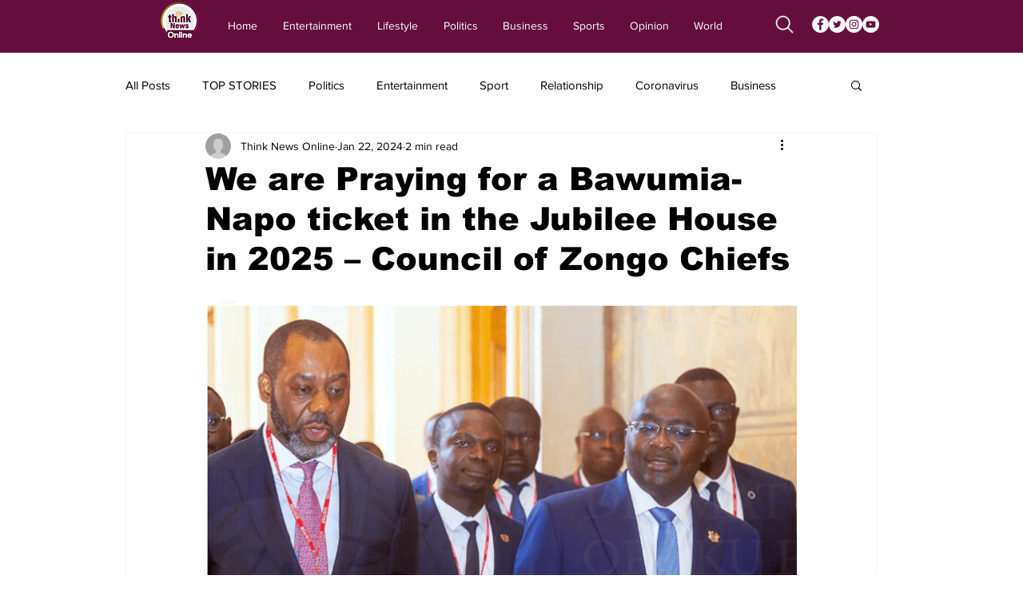

--- FILE ---
content_type: text/html; charset=utf-8
request_url: https://www.google.com/recaptcha/api2/aframe
body_size: 267
content:
<!DOCTYPE HTML><html><head><meta http-equiv="content-type" content="text/html; charset=UTF-8"></head><body><script nonce="IE2iCTtGMJeywKqKL4nLmg">/** Anti-fraud and anti-abuse applications only. See google.com/recaptcha */ try{var clients={'sodar':'https://pagead2.googlesyndication.com/pagead/sodar?'};window.addEventListener("message",function(a){try{if(a.source===window.parent){var b=JSON.parse(a.data);var c=clients[b['id']];if(c){var d=document.createElement('img');d.src=c+b['params']+'&rc='+(localStorage.getItem("rc::a")?sessionStorage.getItem("rc::b"):"");window.document.body.appendChild(d);sessionStorage.setItem("rc::e",parseInt(sessionStorage.getItem("rc::e")||0)+1);localStorage.setItem("rc::h",'1762614085591');}}}catch(b){}});window.parent.postMessage("_grecaptcha_ready", "*");}catch(b){}</script></body></html>